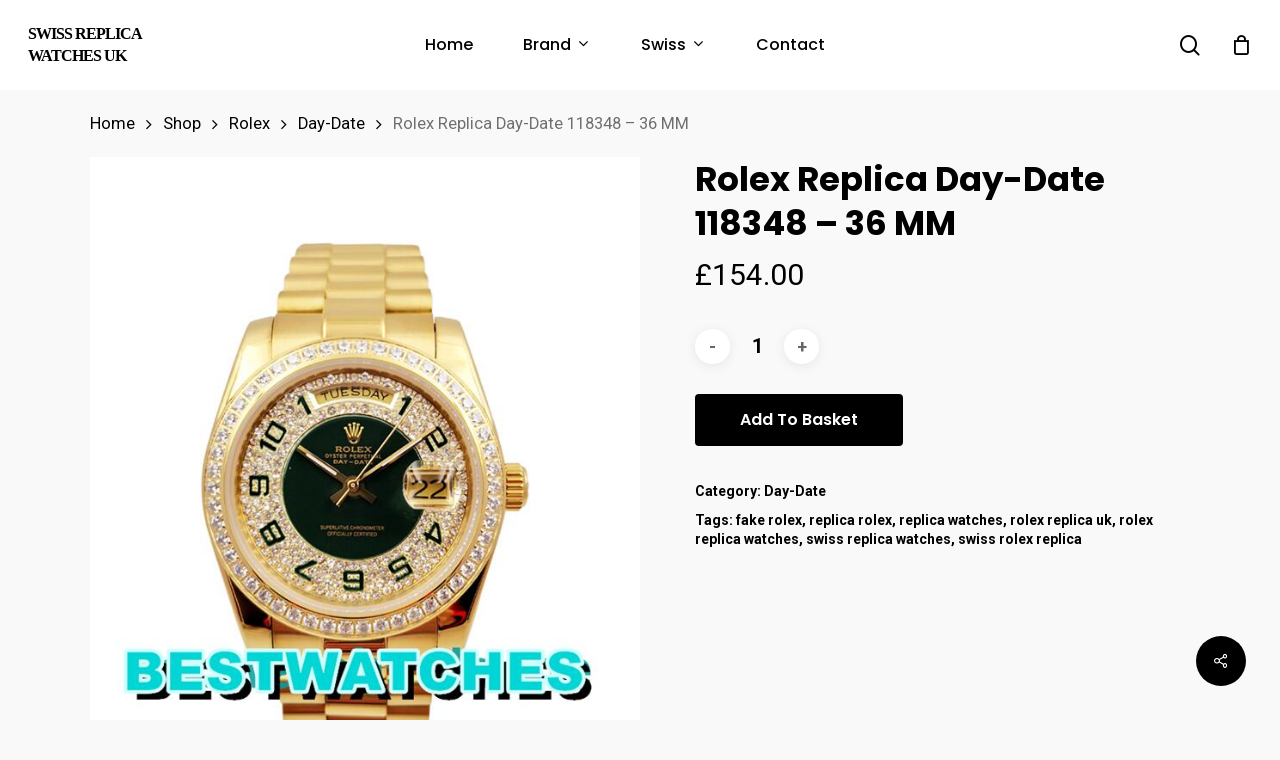

--- FILE ---
content_type: text/html; charset=UTF-8
request_url: https://www.replicaswiss.is/shop/rolex-replica-day-date-118348-36-mm-3/
body_size: 15516
content:
<!doctype html>
<html lang="en-GB" class="no-js">
<head>
	<meta charset="UTF-8">
	<meta name="viewport" content="width=device-width, initial-scale=1, maximum-scale=1, user-scalable=0" /><meta name="description" content="Brand:&nbsp;Rolex&nbsp; Range:&nbsp;Day-Date Model:&nbsp;118348&nbsp; Gender: Mens Movement:&nbsp;Automatic Case_size:&nbsp;36 MM Case_material: Gold &#8211; Diamonds Bracelet_material: Gold Dial_type: Green Diamonds &#8211; Arabic Water_resistance: Water Resistant&nbsp;&nbsp; All our watches are water resistant but not waterproof; we do not recommend swimming with them or taking showers with them. Taking the watches underwater will revoke their guarantee." />
<meta name="keywords" content="replica watches,rolex replica,replica watches uk,swiss replica watches,swiss rolex replica,luxury replica watches,fake watches,cheap replica watches" />
<!-- Powered by Meta SEO BenignSource -->
<title>Rolex Replica Day-Date 118348 &#8211; 36 MM &#8211; Swiss Replica Watches UK</title>
<meta name='robots' content='max-image-preview:large' />
<link rel='dns-prefetch' href='//www.replicaswiss.is' />
<link rel='dns-prefetch' href='//fonts.googleapis.com' />
<link rel="alternate" type="application/rss+xml" title="Swiss Replica Watches UK &raquo; Feed" href="https://www.replicaswiss.is/feed/" />
<link rel="alternate" type="application/rss+xml" title="Swiss Replica Watches UK &raquo; Comments Feed" href="https://www.replicaswiss.is/comments/feed/" />
<link rel='stylesheet' id='wp-block-library-css' href='https://www.replicaswiss.is/wp-includes/css/dist/block-library/style.min.css?ver=6.3' type='text/css' media='all' />
<link rel='stylesheet' id='wc-blocks-vendors-style-css' href='https://www.replicaswiss.is/wp-content/plugins/woocommerce/packages/woocommerce-blocks/build/wc-blocks-vendors-style.css?ver=9.4.4' type='text/css' media='all' />
<link rel='stylesheet' id='wc-blocks-style-css' href='https://www.replicaswiss.is/wp-content/plugins/woocommerce/packages/woocommerce-blocks/build/wc-blocks-style.css?ver=9.4.4' type='text/css' media='all' />
<link rel='stylesheet' id='yith-wcan-shortcodes-css' href='https://www.replicaswiss.is/wp-content/plugins/yith-woocommerce-ajax-navigation/assets/css/shortcodes.css?ver=4.19.0' type='text/css' media='all' />
<style id='yith-wcan-shortcodes-inline-css' type='text/css'>
:root{
	--yith-wcan-filters_colors_titles: #434343;
	--yith-wcan-filters_colors_background: #FFFFFF;
	--yith-wcan-filters_colors_accent: #A7144C;
	--yith-wcan-filters_colors_accent_r: 167;
	--yith-wcan-filters_colors_accent_g: 20;
	--yith-wcan-filters_colors_accent_b: 76;
	--yith-wcan-color_swatches_border_radius: 100%;
	--yith-wcan-color_swatches_size: 30px;
	--yith-wcan-labels_style_background: #FFFFFF;
	--yith-wcan-labels_style_background_hover: #A7144C;
	--yith-wcan-labels_style_background_active: #A7144C;
	--yith-wcan-labels_style_text: #434343;
	--yith-wcan-labels_style_text_hover: #FFFFFF;
	--yith-wcan-labels_style_text_active: #FFFFFF;
	--yith-wcan-anchors_style_text: #434343;
	--yith-wcan-anchors_style_text_hover: #A7144C;
	--yith-wcan-anchors_style_text_active: #A7144C;
}
</style>
<style id='classic-theme-styles-inline-css' type='text/css'>
/*! This file is auto-generated */
.wp-block-button__link{color:#fff;background-color:#32373c;border-radius:9999px;box-shadow:none;text-decoration:none;padding:calc(.667em + 2px) calc(1.333em + 2px);font-size:1.125em}.wp-block-file__button{background:#32373c;color:#fff;text-decoration:none}
</style>
<style id='global-styles-inline-css' type='text/css'>
body{--wp--preset--color--black: #000000;--wp--preset--color--cyan-bluish-gray: #abb8c3;--wp--preset--color--white: #ffffff;--wp--preset--color--pale-pink: #f78da7;--wp--preset--color--vivid-red: #cf2e2e;--wp--preset--color--luminous-vivid-orange: #ff6900;--wp--preset--color--luminous-vivid-amber: #fcb900;--wp--preset--color--light-green-cyan: #7bdcb5;--wp--preset--color--vivid-green-cyan: #00d084;--wp--preset--color--pale-cyan-blue: #8ed1fc;--wp--preset--color--vivid-cyan-blue: #0693e3;--wp--preset--color--vivid-purple: #9b51e0;--wp--preset--gradient--vivid-cyan-blue-to-vivid-purple: linear-gradient(135deg,rgba(6,147,227,1) 0%,rgb(155,81,224) 100%);--wp--preset--gradient--light-green-cyan-to-vivid-green-cyan: linear-gradient(135deg,rgb(122,220,180) 0%,rgb(0,208,130) 100%);--wp--preset--gradient--luminous-vivid-amber-to-luminous-vivid-orange: linear-gradient(135deg,rgba(252,185,0,1) 0%,rgba(255,105,0,1) 100%);--wp--preset--gradient--luminous-vivid-orange-to-vivid-red: linear-gradient(135deg,rgba(255,105,0,1) 0%,rgb(207,46,46) 100%);--wp--preset--gradient--very-light-gray-to-cyan-bluish-gray: linear-gradient(135deg,rgb(238,238,238) 0%,rgb(169,184,195) 100%);--wp--preset--gradient--cool-to-warm-spectrum: linear-gradient(135deg,rgb(74,234,220) 0%,rgb(151,120,209) 20%,rgb(207,42,186) 40%,rgb(238,44,130) 60%,rgb(251,105,98) 80%,rgb(254,248,76) 100%);--wp--preset--gradient--blush-light-purple: linear-gradient(135deg,rgb(255,206,236) 0%,rgb(152,150,240) 100%);--wp--preset--gradient--blush-bordeaux: linear-gradient(135deg,rgb(254,205,165) 0%,rgb(254,45,45) 50%,rgb(107,0,62) 100%);--wp--preset--gradient--luminous-dusk: linear-gradient(135deg,rgb(255,203,112) 0%,rgb(199,81,192) 50%,rgb(65,88,208) 100%);--wp--preset--gradient--pale-ocean: linear-gradient(135deg,rgb(255,245,203) 0%,rgb(182,227,212) 50%,rgb(51,167,181) 100%);--wp--preset--gradient--electric-grass: linear-gradient(135deg,rgb(202,248,128) 0%,rgb(113,206,126) 100%);--wp--preset--gradient--midnight: linear-gradient(135deg,rgb(2,3,129) 0%,rgb(40,116,252) 100%);--wp--preset--font-size--small: 13px;--wp--preset--font-size--medium: 20px;--wp--preset--font-size--large: 36px;--wp--preset--font-size--x-large: 42px;--wp--preset--spacing--20: 0.44rem;--wp--preset--spacing--30: 0.67rem;--wp--preset--spacing--40: 1rem;--wp--preset--spacing--50: 1.5rem;--wp--preset--spacing--60: 2.25rem;--wp--preset--spacing--70: 3.38rem;--wp--preset--spacing--80: 5.06rem;--wp--preset--shadow--natural: 6px 6px 9px rgba(0, 0, 0, 0.2);--wp--preset--shadow--deep: 12px 12px 50px rgba(0, 0, 0, 0.4);--wp--preset--shadow--sharp: 6px 6px 0px rgba(0, 0, 0, 0.2);--wp--preset--shadow--outlined: 6px 6px 0px -3px rgba(255, 255, 255, 1), 6px 6px rgba(0, 0, 0, 1);--wp--preset--shadow--crisp: 6px 6px 0px rgba(0, 0, 0, 1);}:where(.is-layout-flex){gap: 0.5em;}:where(.is-layout-grid){gap: 0.5em;}body .is-layout-flow > .alignleft{float: left;margin-inline-start: 0;margin-inline-end: 2em;}body .is-layout-flow > .alignright{float: right;margin-inline-start: 2em;margin-inline-end: 0;}body .is-layout-flow > .aligncenter{margin-left: auto !important;margin-right: auto !important;}body .is-layout-constrained > .alignleft{float: left;margin-inline-start: 0;margin-inline-end: 2em;}body .is-layout-constrained > .alignright{float: right;margin-inline-start: 2em;margin-inline-end: 0;}body .is-layout-constrained > .aligncenter{margin-left: auto !important;margin-right: auto !important;}body .is-layout-constrained > :where(:not(.alignleft):not(.alignright):not(.alignfull)){max-width: var(--wp--style--global--content-size);margin-left: auto !important;margin-right: auto !important;}body .is-layout-constrained > .alignwide{max-width: var(--wp--style--global--wide-size);}body .is-layout-flex{display: flex;}body .is-layout-flex{flex-wrap: wrap;align-items: center;}body .is-layout-flex > *{margin: 0;}body .is-layout-grid{display: grid;}body .is-layout-grid > *{margin: 0;}:where(.wp-block-columns.is-layout-flex){gap: 2em;}:where(.wp-block-columns.is-layout-grid){gap: 2em;}:where(.wp-block-post-template.is-layout-flex){gap: 1.25em;}:where(.wp-block-post-template.is-layout-grid){gap: 1.25em;}.has-black-color{color: var(--wp--preset--color--black) !important;}.has-cyan-bluish-gray-color{color: var(--wp--preset--color--cyan-bluish-gray) !important;}.has-white-color{color: var(--wp--preset--color--white) !important;}.has-pale-pink-color{color: var(--wp--preset--color--pale-pink) !important;}.has-vivid-red-color{color: var(--wp--preset--color--vivid-red) !important;}.has-luminous-vivid-orange-color{color: var(--wp--preset--color--luminous-vivid-orange) !important;}.has-luminous-vivid-amber-color{color: var(--wp--preset--color--luminous-vivid-amber) !important;}.has-light-green-cyan-color{color: var(--wp--preset--color--light-green-cyan) !important;}.has-vivid-green-cyan-color{color: var(--wp--preset--color--vivid-green-cyan) !important;}.has-pale-cyan-blue-color{color: var(--wp--preset--color--pale-cyan-blue) !important;}.has-vivid-cyan-blue-color{color: var(--wp--preset--color--vivid-cyan-blue) !important;}.has-vivid-purple-color{color: var(--wp--preset--color--vivid-purple) !important;}.has-black-background-color{background-color: var(--wp--preset--color--black) !important;}.has-cyan-bluish-gray-background-color{background-color: var(--wp--preset--color--cyan-bluish-gray) !important;}.has-white-background-color{background-color: var(--wp--preset--color--white) !important;}.has-pale-pink-background-color{background-color: var(--wp--preset--color--pale-pink) !important;}.has-vivid-red-background-color{background-color: var(--wp--preset--color--vivid-red) !important;}.has-luminous-vivid-orange-background-color{background-color: var(--wp--preset--color--luminous-vivid-orange) !important;}.has-luminous-vivid-amber-background-color{background-color: var(--wp--preset--color--luminous-vivid-amber) !important;}.has-light-green-cyan-background-color{background-color: var(--wp--preset--color--light-green-cyan) !important;}.has-vivid-green-cyan-background-color{background-color: var(--wp--preset--color--vivid-green-cyan) !important;}.has-pale-cyan-blue-background-color{background-color: var(--wp--preset--color--pale-cyan-blue) !important;}.has-vivid-cyan-blue-background-color{background-color: var(--wp--preset--color--vivid-cyan-blue) !important;}.has-vivid-purple-background-color{background-color: var(--wp--preset--color--vivid-purple) !important;}.has-black-border-color{border-color: var(--wp--preset--color--black) !important;}.has-cyan-bluish-gray-border-color{border-color: var(--wp--preset--color--cyan-bluish-gray) !important;}.has-white-border-color{border-color: var(--wp--preset--color--white) !important;}.has-pale-pink-border-color{border-color: var(--wp--preset--color--pale-pink) !important;}.has-vivid-red-border-color{border-color: var(--wp--preset--color--vivid-red) !important;}.has-luminous-vivid-orange-border-color{border-color: var(--wp--preset--color--luminous-vivid-orange) !important;}.has-luminous-vivid-amber-border-color{border-color: var(--wp--preset--color--luminous-vivid-amber) !important;}.has-light-green-cyan-border-color{border-color: var(--wp--preset--color--light-green-cyan) !important;}.has-vivid-green-cyan-border-color{border-color: var(--wp--preset--color--vivid-green-cyan) !important;}.has-pale-cyan-blue-border-color{border-color: var(--wp--preset--color--pale-cyan-blue) !important;}.has-vivid-cyan-blue-border-color{border-color: var(--wp--preset--color--vivid-cyan-blue) !important;}.has-vivid-purple-border-color{border-color: var(--wp--preset--color--vivid-purple) !important;}.has-vivid-cyan-blue-to-vivid-purple-gradient-background{background: var(--wp--preset--gradient--vivid-cyan-blue-to-vivid-purple) !important;}.has-light-green-cyan-to-vivid-green-cyan-gradient-background{background: var(--wp--preset--gradient--light-green-cyan-to-vivid-green-cyan) !important;}.has-luminous-vivid-amber-to-luminous-vivid-orange-gradient-background{background: var(--wp--preset--gradient--luminous-vivid-amber-to-luminous-vivid-orange) !important;}.has-luminous-vivid-orange-to-vivid-red-gradient-background{background: var(--wp--preset--gradient--luminous-vivid-orange-to-vivid-red) !important;}.has-very-light-gray-to-cyan-bluish-gray-gradient-background{background: var(--wp--preset--gradient--very-light-gray-to-cyan-bluish-gray) !important;}.has-cool-to-warm-spectrum-gradient-background{background: var(--wp--preset--gradient--cool-to-warm-spectrum) !important;}.has-blush-light-purple-gradient-background{background: var(--wp--preset--gradient--blush-light-purple) !important;}.has-blush-bordeaux-gradient-background{background: var(--wp--preset--gradient--blush-bordeaux) !important;}.has-luminous-dusk-gradient-background{background: var(--wp--preset--gradient--luminous-dusk) !important;}.has-pale-ocean-gradient-background{background: var(--wp--preset--gradient--pale-ocean) !important;}.has-electric-grass-gradient-background{background: var(--wp--preset--gradient--electric-grass) !important;}.has-midnight-gradient-background{background: var(--wp--preset--gradient--midnight) !important;}.has-small-font-size{font-size: var(--wp--preset--font-size--small) !important;}.has-medium-font-size{font-size: var(--wp--preset--font-size--medium) !important;}.has-large-font-size{font-size: var(--wp--preset--font-size--large) !important;}.has-x-large-font-size{font-size: var(--wp--preset--font-size--x-large) !important;}
.wp-block-navigation a:where(:not(.wp-element-button)){color: inherit;}
:where(.wp-block-post-template.is-layout-flex){gap: 1.25em;}:where(.wp-block-post-template.is-layout-grid){gap: 1.25em;}
:where(.wp-block-columns.is-layout-flex){gap: 2em;}:where(.wp-block-columns.is-layout-grid){gap: 2em;}
.wp-block-pullquote{font-size: 1.5em;line-height: 1.6;}
</style>
<link rel='stylesheet' id='salient-social-css' href='https://www.replicaswiss.is/wp-content/plugins/salient-social/css/style.css?ver=1.2' type='text/css' media='all' />
<style id='salient-social-inline-css' type='text/css'>

  .sharing-default-minimal .nectar-love.loved,
  body .nectar-social[data-color-override="override"].fixed > a:before, 
  body .nectar-social[data-color-override="override"].fixed .nectar-social-inner a,
  .sharing-default-minimal .nectar-social[data-color-override="override"] .nectar-social-inner a:hover {
    background-color: #000000;
  }
  .nectar-social.hover .nectar-love.loved,
  .nectar-social.hover > .nectar-love-button a:hover,
  .nectar-social[data-color-override="override"].hover > div a:hover,
  #single-below-header .nectar-social[data-color-override="override"].hover > div a:hover,
  .nectar-social[data-color-override="override"].hover .share-btn:hover,
  .sharing-default-minimal .nectar-social[data-color-override="override"] .nectar-social-inner a {
    border-color: #000000;
  }
  #single-below-header .nectar-social.hover .nectar-love.loved i,
  #single-below-header .nectar-social.hover[data-color-override="override"] a:hover,
  #single-below-header .nectar-social.hover[data-color-override="override"] a:hover i,
  #single-below-header .nectar-social.hover .nectar-love-button a:hover i,
  .nectar-love:hover i,
  .hover .nectar-love:hover .total_loves,
  .nectar-love.loved i,
  .nectar-social.hover .nectar-love.loved .total_loves,
  .nectar-social.hover .share-btn:hover, 
  .nectar-social[data-color-override="override"].hover .nectar-social-inner a:hover,
  .nectar-social[data-color-override="override"].hover > div:hover span,
  .sharing-default-minimal .nectar-social[data-color-override="override"] .nectar-social-inner a:not(:hover) i,
  .sharing-default-minimal .nectar-social[data-color-override="override"] .nectar-social-inner a:not(:hover) {
    color: #000000;
  }
</style>
<link rel='stylesheet' id='photoswipe-css' href='https://www.replicaswiss.is/wp-content/plugins/woocommerce/assets/css/photoswipe/photoswipe.min.css?ver=7.4.1' type='text/css' media='all' />
<link rel='stylesheet' id='photoswipe-default-skin-css' href='https://www.replicaswiss.is/wp-content/plugins/woocommerce/assets/css/photoswipe/default-skin/default-skin.min.css?ver=7.4.1' type='text/css' media='all' />
<link rel='stylesheet' id='woocommerce-layout-css' href='https://www.replicaswiss.is/wp-content/plugins/woocommerce/assets/css/woocommerce-layout.css?ver=7.4.1' type='text/css' media='all' />
<link rel='stylesheet' id='woocommerce-smallscreen-css' href='https://www.replicaswiss.is/wp-content/plugins/woocommerce/assets/css/woocommerce-smallscreen.css?ver=7.4.1' type='text/css' media='only screen and (max-width: 768px)' />
<link rel='stylesheet' id='woocommerce-general-css' href='https://www.replicaswiss.is/wp-content/plugins/woocommerce/assets/css/woocommerce.css?ver=7.4.1' type='text/css' media='all' />
<style id='woocommerce-inline-inline-css' type='text/css'>
.woocommerce form .form-row .required { visibility: visible; }
</style>
<link rel='stylesheet' id='font-awesome-css' href='https://www.replicaswiss.is/wp-content/themes/salient/css/font-awesome-legacy.min.css?ver=4.7.1' type='text/css' media='all' />
<style id='font-awesome-inline-css' type='text/css'>
[data-font="FontAwesome"]:before {font-family: 'FontAwesome' !important;content: attr(data-icon) !important;speak: none !important;font-weight: normal !important;font-variant: normal !important;text-transform: none !important;line-height: 1 !important;font-style: normal !important;-webkit-font-smoothing: antialiased !important;-moz-osx-font-smoothing: grayscale !important;}
</style>
<link rel='stylesheet' id='salient-grid-system-css' href='https://www.replicaswiss.is/wp-content/themes/salient/css/grid-system.css?ver=13.0.6' type='text/css' media='all' />
<link rel='stylesheet' id='main-styles-css' href='https://www.replicaswiss.is/wp-content/themes/salient/css/style.css?ver=13.0.6' type='text/css' media='all' />
<link rel='stylesheet' id='nectar-header-layout-centered-menu-css' href='https://www.replicaswiss.is/wp-content/themes/salient/css/header/header-layout-centered-menu.css?ver=13.0.6' type='text/css' media='all' />
<link rel='stylesheet' id='nectar-element-recent-posts-css' href='https://www.replicaswiss.is/wp-content/themes/salient/css/elements/element-recent-posts.css?ver=13.0.6' type='text/css' media='all' />
<link rel='stylesheet' id='nectar_default_font_open_sans-css' href='https://fonts.googleapis.com/css?family=Open+Sans%3A300%2C400%2C600%2C700&#038;subset=latin%2Clatin-ext' type='text/css' media='all' />
<link rel='stylesheet' id='responsive-css' href='https://www.replicaswiss.is/wp-content/themes/salient/css/responsive.css?ver=13.0.6' type='text/css' media='all' />
<link rel='stylesheet' id='nectar-product-style-minimal-css' href='https://www.replicaswiss.is/wp-content/themes/salient/css/third-party/woocommerce/product-style-minimal.css?ver=13.0.6' type='text/css' media='all' />
<link rel='stylesheet' id='woocommerce-css' href='https://www.replicaswiss.is/wp-content/themes/salient/css/woocommerce.css?ver=13.0.6' type='text/css' media='all' />
<link rel='stylesheet' id='nectar-woocommerce-single-css' href='https://www.replicaswiss.is/wp-content/themes/salient/css/third-party/woocommerce/product-single.css?ver=13.0.6' type='text/css' media='all' />
<link rel='stylesheet' id='select2-css' href='https://www.replicaswiss.is/wp-content/plugins/woocommerce/assets/css/select2.css?ver=7.4.1' type='text/css' media='all' />
<link rel='stylesheet' id='skin-material-css' href='https://www.replicaswiss.is/wp-content/themes/salient/css/skin-material.css?ver=13.0.6' type='text/css' media='all' />
<link rel='stylesheet' id='salient-wp-menu-dynamic-css' href='https://www.replicaswiss.is/wp-content/uploads/salient/menu-dynamic.css?ver=56581' type='text/css' media='all' />
<link rel='stylesheet' id='nectar-widget-posts-css' href='https://www.replicaswiss.is/wp-content/themes/salient/css/elements/widget-nectar-posts.css?ver=13.0.6' type='text/css' media='all' />
<link rel='stylesheet' id='dynamic-css-css' href='https://www.replicaswiss.is/wp-content/themes/salient/css/salient-dynamic-styles.css?ver=90438' type='text/css' media='all' />
<style id='dynamic-css-inline-css' type='text/css'>
#header-space{background-color:#f9f9f9}@media only screen and (min-width:1000px){body #ajax-content-wrap.no-scroll{min-height:calc(100vh - 68px);height:calc(100vh - 68px)!important;}}@media only screen and (min-width:1000px){#page-header-wrap.fullscreen-header,#page-header-wrap.fullscreen-header #page-header-bg,html:not(.nectar-box-roll-loaded) .nectar-box-roll > #page-header-bg.fullscreen-header,.nectar_fullscreen_zoom_recent_projects,#nectar_fullscreen_rows:not(.afterLoaded) > div{height:calc(100vh - 67px);}.wpb_row.vc_row-o-full-height.top-level,.wpb_row.vc_row-o-full-height.top-level > .col.span_12{min-height:calc(100vh - 67px);}html:not(.nectar-box-roll-loaded) .nectar-box-roll > #page-header-bg.fullscreen-header{top:68px;}.nectar-slider-wrap[data-fullscreen="true"]:not(.loaded),.nectar-slider-wrap[data-fullscreen="true"]:not(.loaded) .swiper-container{height:calc(100vh - 66px)!important;}.admin-bar .nectar-slider-wrap[data-fullscreen="true"]:not(.loaded),.admin-bar .nectar-slider-wrap[data-fullscreen="true"]:not(.loaded) .swiper-container{height:calc(100vh - 66px - 32px)!important;}}.woocommerce.single-product #single-meta{position:relative!important;top:0!important;margin:0;left:8px;height:auto;}.woocommerce.single-product #single-meta:after{display:block;content:" ";clear:both;height:1px;}.woocommerce ul.products li.product.material,.woocommerce-page ul.products li.product.material{background-color:#ffffff;}.woocommerce ul.products li.product.minimal .product-wrap,.woocommerce ul.products li.product.minimal .background-color-expand,.woocommerce-page ul.products li.product.minimal .product-wrap,.woocommerce-page ul.products li.product.minimal .background-color-expand{background-color:#ffffff;}.screen-reader-text,.nectar-skip-to-content:not(:focus){border:0;clip:rect(1px,1px,1px,1px);clip-path:inset(50%);height:1px;margin:-1px;overflow:hidden;padding:0;position:absolute!important;width:1px;word-wrap:normal!important;}
#top #logo{font-family:Times New Roman;text-transform: uppercase;font-size:16px;}
</style>
<link rel='stylesheet' id='redux-google-fonts-salient_redux-css' href='https://fonts.googleapis.com/css?family=Poppins%3A500%2C600%2C700%2C400%2C400italic%7CRoboto%3A500%2C400%2C700%7CMontserrat%3A500&#038;subset=latin%2Clatin-ext&#038;ver=1682061332' type='text/css' media='all' />
<script type="text/template" id="tmpl-variation-template">
	<div class="woocommerce-variation-description">{{{ data.variation.variation_description }}}</div>
	<div class="woocommerce-variation-price">{{{ data.variation.price_html }}}</div>
	<div class="woocommerce-variation-availability">{{{ data.variation.availability_html }}}</div>
</script>
<script type="text/template" id="tmpl-unavailable-variation-template">
	<p>Sorry, this product is unavailable. Please choose a different combination.</p>
</script>
<script type='text/javascript' src='https://www.replicaswiss.is/wp-includes/js/jquery/jquery.min.js?ver=3.7.0' id='jquery-core-js'></script>
<script type='text/javascript' src='https://www.replicaswiss.is/wp-includes/js/jquery/jquery-migrate.min.js?ver=3.4.1' id='jquery-migrate-js'></script>
<script type='text/javascript' src='https://www.replicaswiss.is/wp-content/plugins/woocommerce/assets/js/jquery-blockui/jquery.blockUI.min.js?ver=2.7.0-wc.7.4.1' id='jquery-blockui-js'></script>
<script type='text/javascript' id='wc-add-to-cart-js-extra'>
/* <![CDATA[ */
var wc_add_to_cart_params = {"ajax_url":"\/wp-admin\/admin-ajax.php","wc_ajax_url":"\/?wc-ajax=%%endpoint%%","i18n_view_cart":"View basket","cart_url":"https:\/\/www.replicaswiss.is\/basket\/","is_cart":"","cart_redirect_after_add":"no"};
/* ]]> */
</script>
<script type='text/javascript' src='https://www.replicaswiss.is/wp-content/plugins/woocommerce/assets/js/frontend/add-to-cart.min.js?ver=7.4.1' id='wc-add-to-cart-js'></script>
<script type='text/javascript' src='https://www.replicaswiss.is/wp-content/plugins/js_composer_salient/assets/js/vendors/woocommerce-add-to-cart.js?ver=6.6.0' id='vc_woocommerce-add-to-cart-js-js'></script>
<link rel="https://api.w.org/" href="https://www.replicaswiss.is/wp-json/" /><link rel="alternate" type="application/json" href="https://www.replicaswiss.is/wp-json/wp/v2/product/9451" /><link rel="EditURI" type="application/rsd+xml" title="RSD" href="https://www.replicaswiss.is/xmlrpc.php?rsd" />
<meta name="generator" content="WordPress 6.3" />
<meta name="generator" content="WooCommerce 7.4.1" />
<link rel="canonical" href="https://www.replicaswiss.is/shop/rolex-replica-day-date-118348-36-mm-3/" />
<link rel='shortlink' href='https://www.replicaswiss.is/?p=9451' />
<link rel="alternate" type="application/json+oembed" href="https://www.replicaswiss.is/wp-json/oembed/1.0/embed?url=https%3A%2F%2Fwww.replicaswiss.is%2Fshop%2Frolex-replica-day-date-118348-36-mm-3%2F" />
<link rel="alternate" type="text/xml+oembed" href="https://www.replicaswiss.is/wp-json/oembed/1.0/embed?url=https%3A%2F%2Fwww.replicaswiss.is%2Fshop%2Frolex-replica-day-date-118348-36-mm-3%2F&#038;format=xml" />
<script type="text/javascript"> var root = document.getElementsByTagName( "html" )[0]; root.setAttribute( "class", "js" ); </script>	<noscript><style>.woocommerce-product-gallery{ opacity: 1 !important; }</style></noscript>
	<meta name="generator" content="Powered by WPBakery Page Builder - drag and drop page builder for WordPress."/>
<link rel="icon" href="https://www.replicaswiss.is/wp-content/uploads/2023/04/cropped-replicaswiss.is_-32x32.jpg" sizes="32x32" />
<link rel="icon" href="https://www.replicaswiss.is/wp-content/uploads/2023/04/cropped-replicaswiss.is_-192x192.jpg" sizes="192x192" />
<link rel="apple-touch-icon" href="https://www.replicaswiss.is/wp-content/uploads/2023/04/cropped-replicaswiss.is_-180x180.jpg" />
<meta name="msapplication-TileImage" content="https://www.replicaswiss.is/wp-content/uploads/2023/04/cropped-replicaswiss.is_-270x270.jpg" />
<noscript><style> .wpb_animate_when_almost_visible { opacity: 1; }</style></noscript></head><body class="product-template-default single single-product postid-9451 theme-salient woocommerce woocommerce-page woocommerce-no-js yith-wcan-free material wpb-js-composer js-comp-ver-6.6.0 vc_responsive" data-footer-reveal="false" data-footer-reveal-shadow="none" data-header-format="centered-menu" data-body-border="off" data-boxed-style="" data-header-breakpoint="1000" data-dropdown-style="minimal" data-cae="easeOutQuart" data-cad="700" data-megamenu-width="full-width" data-aie="none" data-ls="fancybox" data-apte="standard" data-hhun="0" data-fancy-form-rcs="1" data-form-style="default" data-form-submit="regular" data-is="minimal" data-button-style="slightly_rounded_shadow" data-user-account-button="false" data-flex-cols="true" data-col-gap="default" data-header-inherit-rc="false" data-header-search="true" data-animated-anchors="true" data-ajax-transitions="false" data-full-width-header="true" data-slide-out-widget-area="true" data-slide-out-widget-area-style="slide-out-from-right" data-user-set-ocm="off" data-loading-animation="none" data-bg-header="false" data-responsive="1" data-ext-responsive="true" data-ext-padding="90" data-header-resize="1" data-header-color="custom" data-cart="true" data-remove-m-parallax="" data-remove-m-video-bgs="" data-m-animate="0" data-force-header-trans-color="light" data-smooth-scrolling="0" data-permanent-transparent="false" >
	
	<script type="text/javascript">
	 (function(window, document) {

		 if(navigator.userAgent.match(/(Android|iPod|iPhone|iPad|BlackBerry|IEMobile|Opera Mini)/)) {
			 document.body.className += " using-mobile-browser ";
		 }

		 if( !("ontouchstart" in window) ) {

			 var body = document.querySelector("body");
			 var winW = window.innerWidth;
			 var bodyW = body.clientWidth;

			 if (winW > bodyW + 4) {
				 body.setAttribute("style", "--scroll-bar-w: " + (winW - bodyW - 4) + "px");
			 } else {
				 body.setAttribute("style", "--scroll-bar-w: 0px");
			 }
		 }

	 })(window, document);
   </script><a href="#ajax-content-wrap" class="nectar-skip-to-content">Skip to main content</a><div class="ocm-effect-wrap"><div class="ocm-effect-wrap-inner">	
	<div id="header-space"  data-header-mobile-fixed='1'></div> 
	
		<div id="header-outer" data-has-menu="true" data-has-buttons="yes" data-header-button_style="default" data-using-pr-menu="false" data-mobile-fixed="1" data-ptnm="false" data-lhe="default" data-user-set-bg="#ffffff" data-format="centered-menu" data-permanent-transparent="false" data-megamenu-rt="1" data-remove-fixed="0" data-header-resize="1" data-cart="true" data-transparency-option="" data-box-shadow="small" data-shrink-num="6" data-using-secondary="0" data-using-logo="0" data-logo-height="22" data-m-logo-height="24" data-padding="23" data-full-width="true" data-condense="false" >
		
<div id="search-outer" class="nectar">
	<div id="search">
		<div class="container">
			 <div id="search-box">
				 <div class="inner-wrap">
					 <div class="col span_12">
						  <form role="search" action="https://www.replicaswiss.is/" method="GET">
														 <input type="text" name="s" id="s" value="" aria-label="Search" placeholder="Search" />
							 
						<span>Hit enter to search or ESC to close</span>
												</form>
					</div><!--/span_12-->
				</div><!--/inner-wrap-->
			 </div><!--/search-box-->
			 <div id="close"><a href="#"><span class="screen-reader-text">Close Search</span>
				<span class="close-wrap"> <span class="close-line close-line1"></span> <span class="close-line close-line2"></span> </span>				 </a></div>
		 </div><!--/container-->
	</div><!--/search-->
</div><!--/search-outer-->

<header id="top">
	<div class="container">
		<div class="row">
			<div class="col span_3">
								<a id="logo" href="https://www.replicaswiss.is" data-supplied-ml-starting-dark="false" data-supplied-ml-starting="false" data-supplied-ml="false" class="no-image">
					Swiss Replica Watches UK				</a>
							</div><!--/span_3-->

			<div class="col span_9 col_last">
									<a class="mobile-search" href="#searchbox"><span class="nectar-icon icon-salient-search" aria-hidden="true"></span><span class="screen-reader-text">search</span></a>
					
						<a id="mobile-cart-link" data-cart-style="dropdown" href="https://www.replicaswiss.is/basket/"><i class="icon-salient-cart"></i><div class="cart-wrap"><span>0 </span></div></a>
																			<div class="slide-out-widget-area-toggle mobile-icon slide-out-from-right" data-custom-color="false" data-icon-animation="simple-transform">
						<div> <a href="#sidewidgetarea" aria-label="Navigation Menu" aria-expanded="false" class="closed">
							<span class="screen-reader-text">Menu</span><span aria-hidden="true"> <i class="lines-button x2"> <i class="lines"></i> </i> </span>
						</a></div>
					</div>
				
									<nav>
													<ul class="sf-menu">
								<li id="menu-item-11000" class="menu-item menu-item-type-custom menu-item-object-custom menu-item-home nectar-regular-menu-item menu-item-11000"><a href="https://www.replicaswiss.is/"><span class="menu-title-text">Home</span></a></li>
<li id="menu-item-11027" class="menu-item menu-item-type-custom menu-item-object-custom menu-item-has-children nectar-regular-menu-item sf-with-ul menu-item-11027"><a href="/shop"><span class="menu-title-text">Brand</span><span class="sf-sub-indicator"><i class="fa fa-angle-down icon-in-menu" aria-hidden="true"></i></span></a>
<ul class="sub-menu">
	<li id="menu-item-11019" class="menu-item menu-item-type-taxonomy menu-item-object-product_cat current-product-ancestor nectar-regular-menu-item menu-item-11019"><a href="https://www.replicaswiss.is/watches-category/rolex/"><span class="menu-title-text">Rolex</span></a></li>
	<li id="menu-item-11010" class="menu-item menu-item-type-taxonomy menu-item-object-product_cat nectar-regular-menu-item menu-item-11010"><a href="https://www.replicaswiss.is/watches-category/omega/"><span class="menu-title-text">Omega</span></a></li>
	<li id="menu-item-11005" class="menu-item menu-item-type-taxonomy menu-item-object-product_cat nectar-regular-menu-item menu-item-11005"><a href="https://www.replicaswiss.is/watches-category/breitling/"><span class="menu-title-text">Breitling</span></a></li>
	<li id="menu-item-11006" class="menu-item menu-item-type-taxonomy menu-item-object-product_cat nectar-regular-menu-item menu-item-11006"><a href="https://www.replicaswiss.is/watches-category/cartier/"><span class="menu-title-text">Cartier</span></a></li>
	<li id="menu-item-11017" class="menu-item menu-item-type-taxonomy menu-item-object-product_cat nectar-regular-menu-item menu-item-11017"><a href="https://www.replicaswiss.is/watches-category/panerai/"><span class="menu-title-text">Panerai</span></a></li>
	<li id="menu-item-11024" class="menu-item menu-item-type-taxonomy menu-item-object-product_cat nectar-regular-menu-item menu-item-11024"><a href="https://www.replicaswiss.is/watches-category/tag-heuer/"><span class="menu-title-text">Tag Heuer</span></a></li>
	<li id="menu-item-11002" class="menu-item menu-item-type-taxonomy menu-item-object-product_cat nectar-regular-menu-item menu-item-11002"><a href="https://www.replicaswiss.is/watches-category/audemars-piguet/"><span class="menu-title-text">Audemars Piguet</span></a></li>
	<li id="menu-item-11008" class="menu-item menu-item-type-taxonomy menu-item-object-product_cat nectar-regular-menu-item menu-item-11008"><a href="https://www.replicaswiss.is/watches-category/hublot/"><span class="menu-title-text">Hublot</span></a></li>
	<li id="menu-item-11009" class="menu-item menu-item-type-taxonomy menu-item-object-product_cat nectar-regular-menu-item menu-item-11009"><a href="https://www.replicaswiss.is/watches-category/iwc/"><span class="menu-title-text">IWC</span></a></li>
	<li id="menu-item-11018" class="menu-item menu-item-type-taxonomy menu-item-object-product_cat nectar-regular-menu-item menu-item-11018"><a href="https://www.replicaswiss.is/watches-category/patek-philippe/"><span class="menu-title-text">Patek Philippe</span></a></li>
	<li id="menu-item-11003" class="menu-item menu-item-type-taxonomy menu-item-object-product_cat nectar-regular-menu-item menu-item-11003"><a href="https://www.replicaswiss.is/watches-category/bell-and-ross/"><span class="menu-title-text">Bell and Ross</span></a></li>
	<li id="menu-item-11026" class="menu-item menu-item-type-taxonomy menu-item-object-product_cat nectar-regular-menu-item menu-item-11026"><a href="https://www.replicaswiss.is/watches-category/vacheron-constantin/"><span class="menu-title-text">Vacheron Constantin</span></a></li>
	<li id="menu-item-11007" class="menu-item menu-item-type-taxonomy menu-item-object-product_cat nectar-regular-menu-item menu-item-11007"><a href="https://www.replicaswiss.is/watches-category/franck-muller/"><span class="menu-title-text">Franck Muller</span></a></li>
	<li id="menu-item-11001" class="menu-item menu-item-type-taxonomy menu-item-object-product_cat nectar-regular-menu-item menu-item-11001"><a href="https://www.replicaswiss.is/watches-category/a-lange-sohne/"><span class="menu-title-text">A.Lange &amp; Sohne</span></a></li>
	<li id="menu-item-11025" class="menu-item menu-item-type-taxonomy menu-item-object-product_cat nectar-regular-menu-item menu-item-11025"><a href="https://www.replicaswiss.is/watches-category/u-boat/"><span class="menu-title-text">U-Boat</span></a></li>
	<li id="menu-item-11004" class="menu-item menu-item-type-taxonomy menu-item-object-product_cat nectar-regular-menu-item menu-item-11004"><a href="https://www.replicaswiss.is/watches-category/box/"><span class="menu-title-text">BOX</span></a></li>
</ul>
</li>
<li id="menu-item-11020" class="menu-item menu-item-type-taxonomy menu-item-object-product_cat menu-item-has-children nectar-regular-menu-item sf-with-ul menu-item-11020"><a href="https://www.replicaswiss.is/watches-category/swiss/"><span class="menu-title-text">Swiss</span><span class="sf-sub-indicator"><i class="fa fa-angle-down icon-in-menu" aria-hidden="true"></i></span></a>
<ul class="sub-menu">
	<li id="menu-item-11023" class="menu-item menu-item-type-taxonomy menu-item-object-product_cat nectar-regular-menu-item menu-item-11023"><a href="https://www.replicaswiss.is/watches-category/swiss/rolex-swiss/"><span class="menu-title-text">Rolex</span></a></li>
	<li id="menu-item-11012" class="menu-item menu-item-type-taxonomy menu-item-object-product_cat nectar-regular-menu-item menu-item-11012"><a href="https://www.replicaswiss.is/watches-category/swiss/breitling-swiss/"><span class="menu-title-text">Breitling</span></a></li>
	<li id="menu-item-11016" class="menu-item menu-item-type-taxonomy menu-item-object-product_cat nectar-regular-menu-item menu-item-11016"><a href="https://www.replicaswiss.is/watches-category/swiss/omega-swiss/"><span class="menu-title-text">Omega</span></a></li>
	<li id="menu-item-11013" class="menu-item menu-item-type-taxonomy menu-item-object-product_cat nectar-regular-menu-item menu-item-11013"><a href="https://www.replicaswiss.is/watches-category/swiss/cartier-swiss/"><span class="menu-title-text">Cartier</span></a></li>
	<li id="menu-item-11021" class="menu-item menu-item-type-taxonomy menu-item-object-product_cat nectar-regular-menu-item menu-item-11021"><a href="https://www.replicaswiss.is/watches-category/swiss/panerai-swiss/"><span class="menu-title-text">Panerai</span></a></li>
	<li id="menu-item-11014" class="menu-item menu-item-type-taxonomy menu-item-object-product_cat nectar-regular-menu-item menu-item-11014"><a href="https://www.replicaswiss.is/watches-category/swiss/hublot-swiss/"><span class="menu-title-text">Hublot</span></a></li>
	<li id="menu-item-11015" class="menu-item menu-item-type-taxonomy menu-item-object-product_cat nectar-regular-menu-item menu-item-11015"><a href="https://www.replicaswiss.is/watches-category/swiss/iwc-swiss/"><span class="menu-title-text">IWC</span></a></li>
	<li id="menu-item-11022" class="menu-item menu-item-type-taxonomy menu-item-object-product_cat nectar-regular-menu-item menu-item-11022"><a href="https://www.replicaswiss.is/watches-category/swiss/patek-philippe-swiss/"><span class="menu-title-text">Patek Philippe</span></a></li>
	<li id="menu-item-11011" class="menu-item menu-item-type-taxonomy menu-item-object-product_cat nectar-regular-menu-item menu-item-11011"><a href="https://www.replicaswiss.is/watches-category/swiss/audemars-piguet-swiss/"><span class="menu-title-text">Audemars Piguet</span></a></li>
</ul>
</li>
<li id="menu-item-11028" class="menu-item menu-item-type-post_type menu-item-object-page nectar-regular-menu-item menu-item-11028"><a href="https://www.replicaswiss.is/contact/"><span class="menu-title-text">Contact</span></a></li>
							</ul>
													<ul class="buttons sf-menu" data-user-set-ocm="off">

								<li id="search-btn"><div><a href="#searchbox"><span class="icon-salient-search" aria-hidden="true"></span><span class="screen-reader-text">search</span></a></div> </li><li class="nectar-woo-cart">
			<div class="cart-outer" data-user-set-ocm="off" data-cart-style="dropdown">
				<div class="cart-menu-wrap">
					<div class="cart-menu">
						<a class="cart-contents" href="https://www.replicaswiss.is/basket/"><div class="cart-icon-wrap"><i class="icon-salient-cart" aria-hidden="true"></i> <div class="cart-wrap"><span>0 </span></div> </div></a>
					</div>
				</div>

									<div class="cart-notification">
						<span class="item-name"></span> was successfully added to your cart.					</div>
				
				<div class="widget woocommerce widget_shopping_cart"><h2 class="widgettitle">Basket</h2><div class="widget_shopping_cart_content"></div></div>
			</div>

			</li>
							</ul>
						
					</nav>

					<div class="logo-spacing" data-using-image="false">Swiss Replica Watches UK</div>
				</div><!--/span_9-->

				
			</div><!--/row-->
					</div><!--/container-->
	</header>		
	</div>
		<div id="ajax-content-wrap">

	<div class="container-wrap" data-midnight="dark"><div class="container main-content"><div class="row"><nav class="woocommerce-breadcrumb" itemprop="breadcrumb"><span><a href="https://www.replicaswiss.is">Home</a></span> <i class="fa fa-angle-right"></i> <span><a href="https://www.replicaswiss.is/shop/">Shop</a></span> <i class="fa fa-angle-right"></i> <span><a href="https://www.replicaswiss.is/watches-category/rolex/">Rolex</a></span> <i class="fa fa-angle-right"></i> <span><a href="https://www.replicaswiss.is/watches-category/rolex/day-date/">Day-Date</a></span> <i class="fa fa-angle-right"></i> <span>Rolex Replica Day-Date 118348 &#8211; 36 MM</span></nav>
					
			<div class="woocommerce-notices-wrapper"></div>
	<div itemscope data-project-style="minimal" data-gallery-variant="default" data-n-lazy="off" data-hide-product-sku="1" data-gallery-style="ios_slider" data-tab-pos="fullwidth" id="product-9451" class="product type-product post-9451 status-publish first instock product_cat-day-date product_tag-fake-rolex product_tag-replica-rolex product_tag-replica-watches product_tag-rolex-replica-uk product_tag-rolex-replica-watches product_tag-swiss-replica-watches product_tag-swiss-rolex-replica has-post-thumbnail shipping-taxable purchasable product-type-simple">

	<div class="nectar-prod-wrap"><div class='span_5 col single-product-main-image'>    <div class="woocommerce-product-gallery woocommerce-product-gallery--with-images images" data-has-gallery-imgs="true">

    	<div class="flickity product-slider">

				<div class="slider generate-markup">

					
	        <div class="slide">
	        	<div data-thumb="https://www.replicaswiss.is/wp-content/uploads/2023/03/1-806.jpg" class="woocommerce-product-gallery__image easyzoom">
	          	<a href="https://www.replicaswiss.is/wp-content/uploads/2023/03/1-806.jpg" class="no-ajaxy"><img width="640" height="800" src="https://www.replicaswiss.is/wp-content/uploads/2023/03/1-806.jpg" class="attachment-shop_single size-shop_single wp-post-image" alt="" decoding="async" title="1-806.jpg" data-caption="" data-src="https://www.replicaswiss.is/wp-content/uploads/2023/03/1-806.jpg" data-large_image="https://www.replicaswiss.is/wp-content/uploads/2023/03/1-806.jpg" data-large_image_width="640" data-large_image_height="800" fetchpriority="high" srcset="https://www.replicaswiss.is/wp-content/uploads/2023/03/1-806.jpg 640w, https://www.replicaswiss.is/wp-content/uploads/2023/03/1-806-300x375.jpg 300w, https://www.replicaswiss.is/wp-content/uploads/2023/03/1-806-600x750.jpg 600w, https://www.replicaswiss.is/wp-content/uploads/2023/03/1-806-240x300.jpg 240w" sizes="(max-width: 640px) 100vw, 640px" /></a>
	          </div>	        </div>

					<div class="slide"><div class="woocommerce-product-gallery__image easyzoom" data-thumb="https://www.replicaswiss.is/wp-content/uploads/2023/03/1-806.jpg"><a href="https://www.replicaswiss.is/wp-content/uploads/2023/03/1_1-776.jpg" class="no-ajaxy"><img width="640" height="800" src="https://www.replicaswiss.is/wp-content/uploads/2023/03/1_1-776.jpg" class="attachment-shop_single size-shop_single" alt="" decoding="async" data-caption="" data-src="https://www.replicaswiss.is/wp-content/uploads/2023/03/1_1-776.jpg" data-large_image="https://www.replicaswiss.is/wp-content/uploads/2023/03/1_1-776.jpg" data-large_image_width="640" data-large_image_height="800" loading="lazy" srcset="https://www.replicaswiss.is/wp-content/uploads/2023/03/1_1-776.jpg 640w, https://www.replicaswiss.is/wp-content/uploads/2023/03/1_1-776-300x375.jpg 300w, https://www.replicaswiss.is/wp-content/uploads/2023/03/1_1-776-600x750.jpg 600w, https://www.replicaswiss.is/wp-content/uploads/2023/03/1_1-776-240x300.jpg 240w" sizes="(max-width: 640px) 100vw, 640px" /></a></div></div><div class="slide"><div class="woocommerce-product-gallery__image easyzoom" data-thumb="https://www.replicaswiss.is/wp-content/uploads/2023/03/1-806.jpg"><a href="https://www.replicaswiss.is/wp-content/uploads/2023/03/1_2-780.jpg" class="no-ajaxy"><img width="640" height="800" src="https://www.replicaswiss.is/wp-content/uploads/2023/03/1_2-780.jpg" class="attachment-shop_single size-shop_single" alt="" decoding="async" data-caption="" data-src="https://www.replicaswiss.is/wp-content/uploads/2023/03/1_2-780.jpg" data-large_image="https://www.replicaswiss.is/wp-content/uploads/2023/03/1_2-780.jpg" data-large_image_width="640" data-large_image_height="800" loading="lazy" srcset="https://www.replicaswiss.is/wp-content/uploads/2023/03/1_2-780.jpg 640w, https://www.replicaswiss.is/wp-content/uploads/2023/03/1_2-780-300x375.jpg 300w, https://www.replicaswiss.is/wp-content/uploads/2023/03/1_2-780-600x750.jpg 600w, https://www.replicaswiss.is/wp-content/uploads/2023/03/1_2-780-240x300.jpg 240w" sizes="(max-width: 640px) 100vw, 640px" /></a></div></div>
			</div>
		</div>
		
			
					
				<div class="flickity product-thumbs">
					<div class="slider generate-markup">
															<div class="slide thumb active"><div class="thumb-inner"><img width="640" height="800" src="https://www.replicaswiss.is/wp-content/uploads/2023/03/1-806.jpg" class="attachment-shop_thumbnail size-shop_thumbnail wp-post-image" alt="" decoding="async" srcset="https://www.replicaswiss.is/wp-content/uploads/2023/03/1-806.jpg 640w, https://www.replicaswiss.is/wp-content/uploads/2023/03/1-806-300x375.jpg 300w, https://www.replicaswiss.is/wp-content/uploads/2023/03/1-806-600x750.jpg 600w, https://www.replicaswiss.is/wp-content/uploads/2023/03/1-806-240x300.jpg 240w" sizes="(max-width: 640px) 100vw, 640px" /></div></div>
							<div class="thumb slide"><div class="thumb-inner"><img width="640" height="800" src="https://www.replicaswiss.is/wp-content/uploads/2023/03/1_1-776.jpg" class="attachment-shop_thumbnail size-shop_thumbnail" alt="" decoding="async" loading="lazy" srcset="https://www.replicaswiss.is/wp-content/uploads/2023/03/1_1-776.jpg 640w, https://www.replicaswiss.is/wp-content/uploads/2023/03/1_1-776-300x375.jpg 300w, https://www.replicaswiss.is/wp-content/uploads/2023/03/1_1-776-600x750.jpg 600w, https://www.replicaswiss.is/wp-content/uploads/2023/03/1_1-776-240x300.jpg 240w" sizes="(max-width: 640px) 100vw, 640px" /></div></div><div class="thumb slide"><div class="thumb-inner"><img width="640" height="800" src="https://www.replicaswiss.is/wp-content/uploads/2023/03/1_2-780.jpg" class="attachment-shop_thumbnail size-shop_thumbnail" alt="" decoding="async" loading="lazy" srcset="https://www.replicaswiss.is/wp-content/uploads/2023/03/1_2-780.jpg 640w, https://www.replicaswiss.is/wp-content/uploads/2023/03/1_2-780-300x375.jpg 300w, https://www.replicaswiss.is/wp-content/uploads/2023/03/1_2-780-600x750.jpg 600w, https://www.replicaswiss.is/wp-content/uploads/2023/03/1_2-780-240x300.jpg 240w" sizes="(max-width: 640px) 100vw, 640px" /></div></div>				</div>
			</div>
				</div>

</div>
	<div class="summary entry-summary">

		<h1 class="product_title entry-title nectar-inherit-default">Rolex Replica Day-Date 118348 &#8211; 36 MM</h1><p class="price nectar-inherit-default"><span class="woocommerce-Price-amount amount"><bdi><span class="woocommerce-Price-currencySymbol">&pound;</span>154.00</bdi></span></p>

	
	<form class="cart" action="https://www.replicaswiss.is/shop/rolex-replica-day-date-118348-36-mm-3/" method="post" enctype='multipart/form-data'>
		
		<div class="quantity">
	<input type="button" value="-" class="minus" />	<label class="screen-reader-text" for="quantity_696cf06d640e3">Rolex Replica Day-Date 118348 - 36 MM quantity</label>
	<input
		type="number"
				id="quantity_696cf06d640e3"
		class="input-text qty text"
		name="quantity"
		value="1"
		title="Qty"
		size="4"
		min="1"
		max=""
					step="1"
			placeholder=""
			inputmode="numeric"
			autocomplete="off"
			/>
	<input type="button" value="+" class="plus" /></div>

		<button type="submit" name="add-to-cart" value="9451" class="single_add_to_cart_button button alt wp-element-button">Add to basket</button>

			</form>

	
<div class="product_meta">

	
	
		<span class="sku_wrapper">SKU: <span class="sku">DTX906</span></span>

	
	<span class="posted_in">Category: <a href="https://www.replicaswiss.is/watches-category/rolex/day-date/" rel="tag">Day-Date</a></span>
	<span class="tagged_as">Tags: <a href="https://www.replicaswiss.is/watches-tag/fake-rolex/" rel="tag">fake rolex</a>, <a href="https://www.replicaswiss.is/watches-tag/replica-rolex/" rel="tag">replica rolex</a>, <a href="https://www.replicaswiss.is/watches-tag/replica-watches/" rel="tag">replica watches</a>, <a href="https://www.replicaswiss.is/watches-tag/rolex-replica-uk/" rel="tag">rolex replica uk</a>, <a href="https://www.replicaswiss.is/watches-tag/rolex-replica-watches/" rel="tag">rolex replica watches</a>, <a href="https://www.replicaswiss.is/watches-tag/swiss-replica-watches/" rel="tag">swiss replica watches</a>, <a href="https://www.replicaswiss.is/watches-tag/swiss-rolex-replica/" rel="tag">swiss rolex replica</a></span>
	
</div>

	</div><!-- .summary -->

	</div><div class="after-product-summary-clear"></div>
	<div class="woocommerce-tabs wc-tabs-wrapper full-width-tabs" data-tab-style="fullwidth">

		<div class="full-width-content" data-tab-style="fullwidth"> <div class="tab-container container">
		<ul class="tabs wc-tabs" role="tablist">
							<li class="description_tab" id="tab-title-description" role="tab" aria-controls="tab-description">
					<a href="#tab-description">
						Description					</a>
				</li>
					</ul>

		</div></div>
					<div class="woocommerce-Tabs-panel woocommerce-Tabs-panel--description panel entry-content wc-tab" id="tab-description" role="tabpanel" aria-labelledby="tab-title-description">
				
<p class="text">
<p style="text-align:start; margin-bottom:10px"><strong style="box-sizing:border-box; font-weight:bold">Brand</strong>:&nbsp;Rolex&nbsp;</p>
<p style="text-align:start; margin-bottom:10px"><strong style="box-sizing:border-box; font-weight:bold">Range</strong>:&nbsp;Day-Date</p>
<p style="text-align:start; margin-bottom:10px"><strong style="box-sizing:border-box; font-weight:bold">Model</strong>:&nbsp;118348&nbsp;</p>
<p style="text-align:start; margin-bottom:10px"><strong style="box-sizing:border-box; font-weight:bold">Gender</strong>: Mens</p>
<p style="text-align:start; margin-bottom:10px"><strong style="box-sizing:border-box; font-weight:bold">Movement</strong>:&nbsp;Automatic</p>
<p style="text-align:start; margin-bottom:10px"><strong style="box-sizing:border-box; font-weight:bold">Case_size</strong>:&nbsp;36 MM</p>
<p style="text-align:start; margin-bottom:10px"><strong style="box-sizing:border-box; font-weight:bold">Case_material</strong>: Gold &#8211; Diamonds</p>
<p style="text-align:start; margin-bottom:10px"><strong style="box-sizing:border-box; font-weight:bold">Bracelet_material</strong>: Gold</p>
<p style="text-align:start; margin-bottom:10px"><strong style="box-sizing:border-box; font-weight:bold">Dial_type</strong>: Green Diamonds &#8211; Arabic</p>
<p style="text-align:start; margin-bottom:10px"><strong style="box-sizing:border-box; font-weight:bold">Water_resistance</strong>: Water Resistant&nbsp;&nbsp;</p>
<p style="text-align:start; margin-bottom:10px">All our watches are water resistant but not waterproof; we do not recommend swimming with them or taking showers with them. Taking the watches underwater will revoke their guarantee.</p></p>
			</div>
		
			</div>

<div class="clear"></div>
	<section class="related products">

					<h2>Related products</h2>
				
		
  <ul class="products columns-4" data-n-lazy="off" data-rm-m-hover="off" data-n-desktop-columns="default" data-n-desktop-small-columns="default" data-n-tablet-columns="default" data-n-phone-columns="default" data-product-style="minimal">



			
					
	<li class="minimal product type-product post-5903 status-publish first instock product_cat-a-lange-sohne product_tag-replica-watches product_tag-replica-watches-uk product_tag-swiss-replica-watches product_tag-watch-replicas-uk has-post-thumbnail shipping-taxable purchasable product-type-simple" >


	

				 <div class="background-color-expand"></div>
	   <div class="product-wrap">
			<a href="https://www.replicaswiss.is/shop/a-lange-sohne-replica-lange-1-moon-phase-139-032-44-mm/" aria-label="A.Lange & Sohne Replica Lange 1 Moon Phase 139.032 - 44 MM"><img width="300" height="375" src="https://www.replicaswiss.is/wp-content/uploads/2023/03/1-10-300x375.jpg" class="attachment-woocommerce_thumbnail size-woocommerce_thumbnail" alt="" decoding="async" loading="lazy" srcset="https://www.replicaswiss.is/wp-content/uploads/2023/03/1-10-300x375.jpg 300w, https://www.replicaswiss.is/wp-content/uploads/2023/03/1-10-600x750.jpg 600w, https://www.replicaswiss.is/wp-content/uploads/2023/03/1-10-240x300.jpg 240w, https://www.replicaswiss.is/wp-content/uploads/2023/03/1-10.jpg 640w" sizes="(max-width: 300px) 100vw, 300px" /></a><div class="product-meta"><a href="https://www.replicaswiss.is/shop/a-lange-sohne-replica-lange-1-moon-phase-139-032-44-mm/"><h2 class="woocommerce-loop-product__title">A.Lange &#038; Sohne Replica Lange 1 Moon Phase 139.032 &#8211; 44 MM</h2></a><div class="price-hover-wrap">
	<span class="price"><span class="woocommerce-Price-amount amount"><bdi><span class="woocommerce-Price-currencySymbol">&pound;</span>164.00</bdi></span></span>
<div class="product-add-to-cart" data-nectar-quickview="true"><a href="?add-to-cart=5903" data-quantity="1" class="button wp-element-button product_type_simple add_to_cart_button ajax_add_to_cart" data-product_id="5903" data-product_sku="DTX004" aria-label="Add &ldquo;A.Lange &amp; Sohne Replica Lange 1 Moon Phase 139.032 - 44 MM&rdquo; to your basket" rel="nofollow"><i class="normal icon-salient-cart"></i><span>Add to basket</span></a><a class="nectar_quick_view no-ajaxy " data-product-id="5903"> <i class="normal icon-salient-m-eye"></i>
	    <span>Quick View</span></a></div>
				</div>
			</div></div>		
	  

		
	

	
</li>
			
					
	<li class="minimal product type-product post-5906 status-publish instock product_cat-a-lange-sohne product_tag-replica-watches product_tag-replica-watches-uk product_tag-swiss-replica-watches product_tag-watch-replicas-uk has-post-thumbnail shipping-taxable purchasable product-type-simple" >


	

				 <div class="background-color-expand"></div>
	   <div class="product-wrap">
			<a href="https://www.replicaswiss.is/shop/a-lange-sohne-replica-saxonia-330-025-45-mm/" aria-label="A.Lange & Sohne Replica Saxonia 330.025 - 45 MM"><img width="300" height="375" src="https://www.replicaswiss.is/wp-content/uploads/2023/03/1-12-300x375.jpg" class="attachment-woocommerce_thumbnail size-woocommerce_thumbnail" alt="" decoding="async" loading="lazy" srcset="https://www.replicaswiss.is/wp-content/uploads/2023/03/1-12-300x375.jpg 300w, https://www.replicaswiss.is/wp-content/uploads/2023/03/1-12-600x750.jpg 600w, https://www.replicaswiss.is/wp-content/uploads/2023/03/1-12-240x300.jpg 240w, https://www.replicaswiss.is/wp-content/uploads/2023/03/1-12.jpg 640w" sizes="(max-width: 300px) 100vw, 300px" /></a><div class="product-meta"><a href="https://www.replicaswiss.is/shop/a-lange-sohne-replica-saxonia-330-025-45-mm/"><h2 class="woocommerce-loop-product__title">A.Lange &#038; Sohne Replica Saxonia 330.025 &#8211; 45 MM</h2></a><div class="price-hover-wrap">
	<span class="price"><span class="woocommerce-Price-amount amount"><bdi><span class="woocommerce-Price-currencySymbol">&pound;</span>156.00</bdi></span></span>
<div class="product-add-to-cart" data-nectar-quickview="true"><a href="?add-to-cart=5906" data-quantity="1" class="button wp-element-button product_type_simple add_to_cart_button ajax_add_to_cart" data-product_id="5906" data-product_sku="DTX007" aria-label="Add &ldquo;A.Lange &amp; Sohne Replica Saxonia 330.025 - 45 MM&rdquo; to your basket" rel="nofollow"><i class="normal icon-salient-cart"></i><span>Add to basket</span></a><a class="nectar_quick_view no-ajaxy " data-product-id="5906"> <i class="normal icon-salient-m-eye"></i>
	    <span>Quick View</span></a></div>
				</div>
			</div></div>		
	  

		
	

	
</li>
			
					
	<li class="minimal product type-product post-5910 status-publish instock product_cat-hublot-swiss product_tag-replica-watches product_tag-replica-watches-uk product_tag-swiss-replica-watches product_tag-watch-replicas-uk has-post-thumbnail shipping-taxable purchasable product-type-simple" >


	

				 <div class="background-color-expand"></div>
	   <div class="product-wrap">
			<a href="https://www.replicaswiss.is/shop/aaa-swiss-hublot-11-replica-watches/" aria-label="AAA Swiss Hublot 1:1 Replica Watches"><img width="300" height="375" src="https://www.replicaswiss.is/wp-content/uploads/2023/03/1-1-300x375.jpg" class="attachment-woocommerce_thumbnail size-woocommerce_thumbnail" alt="" decoding="async" loading="lazy" srcset="https://www.replicaswiss.is/wp-content/uploads/2023/03/1-1-300x375.jpg 300w, https://www.replicaswiss.is/wp-content/uploads/2023/03/1-1-600x750.jpg 600w, https://www.replicaswiss.is/wp-content/uploads/2023/03/1-1-240x300.jpg 240w, https://www.replicaswiss.is/wp-content/uploads/2023/03/1-1.jpg 700w" sizes="(max-width: 300px) 100vw, 300px" /></a><div class="product-meta"><a href="https://www.replicaswiss.is/shop/aaa-swiss-hublot-11-replica-watches/"><h2 class="woocommerce-loop-product__title">AAA Swiss Hublot 1:1 Replica Watches</h2></a><div class="price-hover-wrap">
	<span class="price"><span class="woocommerce-Price-amount amount"><bdi><span class="woocommerce-Price-currencySymbol">&pound;</span>550.00</bdi></span></span>
<div class="product-add-to-cart" data-nectar-quickview="true"><a href="?add-to-cart=5910" data-quantity="1" class="button wp-element-button product_type_simple add_to_cart_button ajax_add_to_cart" data-product_id="5910" data-product_sku="DTX011" aria-label="Add &ldquo;AAA Swiss Hublot 1:1 Replica Watches&rdquo; to your basket" rel="nofollow"><i class="normal icon-salient-cart"></i><span>Add to basket</span></a><a class="nectar_quick_view no-ajaxy " data-product-id="5910"> <i class="normal icon-salient-m-eye"></i>
	    <span>Quick View</span></a></div>
				</div>
			</div></div>		
	  

		
	

	
</li>
			
					
	<li class="minimal product type-product post-5917 status-publish last instock product_cat-audemars-piguet-swiss product_tag-replica-watches product_tag-replica-watches-uk product_tag-swiss-replica-watches product_tag-watch-replicas-uk has-post-thumbnail shipping-taxable purchasable product-type-simple" >


	

				 <div class="background-color-expand"></div>
	   <div class="product-wrap">
			<a href="https://www.replicaswiss.is/shop/audemars-piguet-replica-royal-oak-15500st-oo-1220st-04-41-mm/" aria-label="Audemars Piguet Replica Royal Oak 15500ST.OO.1220ST.04 - 41 MM"><img width="300" height="375" src="https://www.replicaswiss.is/wp-content/uploads/2023/03/1-4-300x375.jpg" class="attachment-woocommerce_thumbnail size-woocommerce_thumbnail" alt="" decoding="async" loading="lazy" srcset="https://www.replicaswiss.is/wp-content/uploads/2023/03/1-4-300x375.jpg 300w, https://www.replicaswiss.is/wp-content/uploads/2023/03/1-4-600x750.jpg 600w, https://www.replicaswiss.is/wp-content/uploads/2023/03/1-4-240x300.jpg 240w, https://www.replicaswiss.is/wp-content/uploads/2023/03/1-4.jpg 640w" sizes="(max-width: 300px) 100vw, 300px" /></a><div class="product-meta"><a href="https://www.replicaswiss.is/shop/audemars-piguet-replica-royal-oak-15500st-oo-1220st-04-41-mm/"><h2 class="woocommerce-loop-product__title">Audemars Piguet Replica Royal Oak 15500ST.OO.1220ST.04 &#8211; 41 MM</h2></a><div class="price-hover-wrap">
	<span class="price"><span class="woocommerce-Price-amount amount"><bdi><span class="woocommerce-Price-currencySymbol">&pound;</span>569.00</bdi></span></span>
<div class="product-add-to-cart" data-nectar-quickview="true"><a href="?add-to-cart=5917" data-quantity="1" class="button wp-element-button product_type_simple add_to_cart_button ajax_add_to_cart" data-product_id="5917" data-product_sku="DTX018" aria-label="Add &ldquo;Audemars Piguet Replica Royal Oak 15500ST.OO.1220ST.04 - 41 MM&rdquo; to your basket" rel="nofollow"><i class="normal icon-salient-cart"></i><span>Add to basket</span></a><a class="nectar_quick_view no-ajaxy " data-product-id="5917"> <i class="normal icon-salient-m-eye"></i>
	    <span>Quick View</span></a></div>
				</div>
			</div></div>		
	  

		
	

	
</li>
			
		</ul>

	</section>
	
</div><!-- #product-9451 -->


		
	</div></div></div><div class="nectar-social fixed" data-position="" data-rm-love="0" data-color-override="override"><a href="#"><i class="icon-default-style steadysets-icon-share"></i></a><div class="nectar-social-inner"><a class='facebook-share nectar-sharing' href='#' title='Share this'> <i class='fa fa-facebook'></i> <span class='social-text'>Share</span> </a><a class='twitter-share nectar-sharing' href='#' title='Tweet this'> <i class='fa fa-twitter'></i> <span class='social-text'>Tweet</span> </a><a class='linkedin-share nectar-sharing' href='#' title='Share this'> <i class='fa fa-linkedin'></i> <span class='social-text'>Share</span> </a><a class='pinterest-share nectar-sharing' href='#' title='Pin this'> <i class='fa fa-pinterest'></i> <span class='social-text'>Pin</span> </a></div></div>
	

<div id="footer-outer" data-midnight="light" data-cols="5" data-custom-color="true" data-disable-copyright="false" data-matching-section-color="false" data-copyright-line="false" data-using-bg-img="false" data-bg-img-overlay="0.9" data-full-width="false" data-using-widget-area="true" data-link-hover="default">
	
		
	<div id="footer-widgets" data-has-widgets="true" data-cols="5">
		
		<div class="container">
			
						
			<div class="row">
				
								
				<div class="col span_3">
					<div id="text-2" class="widget widget_text"><h4>About Us</h4>			<div class="textwidget"><p>Discover the finest AAA Swiss Replica Watches UK online. Our high-quality replica watches are meticulously crafted to resemble the real products.<br />
All the pictures featured on our website are an accurate representation of our products.</p>
</div>
		</div>					</div>
					
											
						<div class="col span_3">
							<div id="text-3" class="widget widget_text"><h4>INFORMATIONS</h4>			<div class="textwidget"><p><a href="/shipping-returns/"> Shipping &amp; Returns </a><br />
<a href="/privacy-policy/"> Privacy Policy </a><br />
<a href="/faq/"> FAQ </a><br />
<a href="/contact/"> Contact Us </a></p>
</div>
		</div>								
							</div>
							
												
						
													<div class="col span_3">
								<div id="text-4" class="widget widget_text"><h4>Category</h4>			<div class="textwidget"><p><a href="/watches-category/rolex/">Rolex Replica UK</a><br />
<a href="/watches-category/breitling/">Breitling Replica UK</a><br />
<a href="/watches-category/omega/">Omega Replica UK</a><br />
<a href="/watches-category/cartier/">Cartier Replica UK</a><br />
<a href="/watches-category/panerai/">Panerai Replica UK</a></p>
</div>
		</div>									
								</div>
														
															<div class="col span_3">
									<div id="text-5" class="widget widget_text"><h4>Swiss Made</h4>			<div class="textwidget"><p><a href="/watches-category/swiss/rolex-swiss/">Swiss Replica Rolex</a><br />
<a href="/watches-category/swiss/breitling-swiss/">Swiss Replica Breitling</a><br />
<a href="/watches-category/swiss/omega-swiss/">Swiss Replica Omega</a><br />
<a href="/watches-category/swiss/cartier-swiss/">Swiss Replica Cartier</a><br />
<a href="/watches-category/swiss/panerai-swiss/">Swiss Replica Panerai</a></p>
</div>
		</div>										
									</div>
																
							</div>
													</div><!--/container-->
					</div><!--/footer-widgets-->
					
					
  <div class="row" id="copyright" data-layout="centered">
	
	<div class="container">
	   
				<div class="col span_5">
		   
				
  				<div class="widget">			
  				</div>		   
  			<p>ReplicaSwiss.is - Swiss Replica Watches</p>
		</div><!--/span_5-->
			   
	  <div class="col span_7 col_last">
      <ul class="social">
              </ul>
	  </div><!--/span_7-->
    
	  	
	</div><!--/container-->
  </div><!--/row-->
		
</div><!--/footer-outer-->


	<div id="slide-out-widget-area-bg" class="slide-out-from-right dark">
				</div>

		<div id="slide-out-widget-area" class="slide-out-from-right" data-dropdown-func="separate-dropdown-parent-link" data-back-txt="Back">

			<div class="inner-wrap">
			<div class="inner" data-prepend-menu-mobile="false">

				<a class="slide_out_area_close" href="#"><span class="screen-reader-text">Close Menu</span>
					<span class="close-wrap"> <span class="close-line close-line1"></span> <span class="close-line close-line2"></span> </span>				</a>


									<div class="off-canvas-menu-container mobile-only">

						
						<ul class="menu">
							<li class="menu-item menu-item-type-custom menu-item-object-custom menu-item-home menu-item-11000"><a href="https://www.replicaswiss.is/">Home</a></li>
<li class="menu-item menu-item-type-custom menu-item-object-custom menu-item-has-children menu-item-11027"><a href="/shop">Brand</a>
<ul class="sub-menu">
	<li class="menu-item menu-item-type-taxonomy menu-item-object-product_cat current-product-ancestor menu-item-11019"><a href="https://www.replicaswiss.is/watches-category/rolex/">Rolex</a></li>
	<li class="menu-item menu-item-type-taxonomy menu-item-object-product_cat menu-item-11010"><a href="https://www.replicaswiss.is/watches-category/omega/">Omega</a></li>
	<li class="menu-item menu-item-type-taxonomy menu-item-object-product_cat menu-item-11005"><a href="https://www.replicaswiss.is/watches-category/breitling/">Breitling</a></li>
	<li class="menu-item menu-item-type-taxonomy menu-item-object-product_cat menu-item-11006"><a href="https://www.replicaswiss.is/watches-category/cartier/">Cartier</a></li>
	<li class="menu-item menu-item-type-taxonomy menu-item-object-product_cat menu-item-11017"><a href="https://www.replicaswiss.is/watches-category/panerai/">Panerai</a></li>
	<li class="menu-item menu-item-type-taxonomy menu-item-object-product_cat menu-item-11024"><a href="https://www.replicaswiss.is/watches-category/tag-heuer/">Tag Heuer</a></li>
	<li class="menu-item menu-item-type-taxonomy menu-item-object-product_cat menu-item-11002"><a href="https://www.replicaswiss.is/watches-category/audemars-piguet/">Audemars Piguet</a></li>
	<li class="menu-item menu-item-type-taxonomy menu-item-object-product_cat menu-item-11008"><a href="https://www.replicaswiss.is/watches-category/hublot/">Hublot</a></li>
	<li class="menu-item menu-item-type-taxonomy menu-item-object-product_cat menu-item-11009"><a href="https://www.replicaswiss.is/watches-category/iwc/">IWC</a></li>
	<li class="menu-item menu-item-type-taxonomy menu-item-object-product_cat menu-item-11018"><a href="https://www.replicaswiss.is/watches-category/patek-philippe/">Patek Philippe</a></li>
	<li class="menu-item menu-item-type-taxonomy menu-item-object-product_cat menu-item-11003"><a href="https://www.replicaswiss.is/watches-category/bell-and-ross/">Bell and Ross</a></li>
	<li class="menu-item menu-item-type-taxonomy menu-item-object-product_cat menu-item-11026"><a href="https://www.replicaswiss.is/watches-category/vacheron-constantin/">Vacheron Constantin</a></li>
	<li class="menu-item menu-item-type-taxonomy menu-item-object-product_cat menu-item-11007"><a href="https://www.replicaswiss.is/watches-category/franck-muller/">Franck Muller</a></li>
	<li class="menu-item menu-item-type-taxonomy menu-item-object-product_cat menu-item-11001"><a href="https://www.replicaswiss.is/watches-category/a-lange-sohne/">A.Lange &amp; Sohne</a></li>
	<li class="menu-item menu-item-type-taxonomy menu-item-object-product_cat menu-item-11025"><a href="https://www.replicaswiss.is/watches-category/u-boat/">U-Boat</a></li>
	<li class="menu-item menu-item-type-taxonomy menu-item-object-product_cat menu-item-11004"><a href="https://www.replicaswiss.is/watches-category/box/">BOX</a></li>
</ul>
</li>
<li class="menu-item menu-item-type-taxonomy menu-item-object-product_cat menu-item-has-children menu-item-11020"><a href="https://www.replicaswiss.is/watches-category/swiss/">Swiss</a>
<ul class="sub-menu">
	<li class="menu-item menu-item-type-taxonomy menu-item-object-product_cat menu-item-11023"><a href="https://www.replicaswiss.is/watches-category/swiss/rolex-swiss/">Rolex</a></li>
	<li class="menu-item menu-item-type-taxonomy menu-item-object-product_cat menu-item-11012"><a href="https://www.replicaswiss.is/watches-category/swiss/breitling-swiss/">Breitling</a></li>
	<li class="menu-item menu-item-type-taxonomy menu-item-object-product_cat menu-item-11016"><a href="https://www.replicaswiss.is/watches-category/swiss/omega-swiss/">Omega</a></li>
	<li class="menu-item menu-item-type-taxonomy menu-item-object-product_cat menu-item-11013"><a href="https://www.replicaswiss.is/watches-category/swiss/cartier-swiss/">Cartier</a></li>
	<li class="menu-item menu-item-type-taxonomy menu-item-object-product_cat menu-item-11021"><a href="https://www.replicaswiss.is/watches-category/swiss/panerai-swiss/">Panerai</a></li>
	<li class="menu-item menu-item-type-taxonomy menu-item-object-product_cat menu-item-11014"><a href="https://www.replicaswiss.is/watches-category/swiss/hublot-swiss/">Hublot</a></li>
	<li class="menu-item menu-item-type-taxonomy menu-item-object-product_cat menu-item-11015"><a href="https://www.replicaswiss.is/watches-category/swiss/iwc-swiss/">IWC</a></li>
	<li class="menu-item menu-item-type-taxonomy menu-item-object-product_cat menu-item-11022"><a href="https://www.replicaswiss.is/watches-category/swiss/patek-philippe-swiss/">Patek Philippe</a></li>
	<li class="menu-item menu-item-type-taxonomy menu-item-object-product_cat menu-item-11011"><a href="https://www.replicaswiss.is/watches-category/swiss/audemars-piguet-swiss/">Audemars Piguet</a></li>
</ul>
</li>
<li class="menu-item menu-item-type-post_type menu-item-object-page menu-item-11028"><a href="https://www.replicaswiss.is/contact/">Contact</a></li>

						</ul>

						<ul class="menu secondary-header-items">
													</ul>
					</div>
					
				</div>

				<div class="bottom-meta-wrap"></div><!--/bottom-meta-wrap--></div> <!--/inner-wrap-->
				</div>
		
</div> <!--/ajax-content-wrap-->

</div></div><!--/ocm-effect-wrap--><div class="nectar-quick-view-box-backdrop"></div>
	    <div class="nectar-quick-view-box" data-image-sizing="cropped">
	    <div class="inner-wrap">
	    
	    <div class="close">
	      <a href="#" class="no-ajaxy">
	        <span class="close-wrap"> <span class="close-line close-line1"></span> <span class="close-line close-line2"></span> </span>		     	
	      </a>
	    </div>
	        
	        <div class="product-loading">
	          <span class="dot"></span>
	          <span class="dot"></span>
	          <span class="dot"></span>
	        </div>
	        
	        <div class="preview_image"></div>
	        
			    <div class="inner-content">
	        
	          <div class="product">  
	             <div class="product type-product"> 
	                  
	                  <div class="woocommerce-product-gallery">
	                  </div>
	                  
	                  <div class="summary entry-summary scrollable">
	                     <div class="summary-content">   
	                     </div>
	                  </div>
	                  
	             </div>
	          </div>
	          
	        </div>
	      </div>
			</div><script type="application/ld+json">{"@context":"https:\/\/schema.org\/","@graph":[{"@context":"https:\/\/schema.org\/","@type":"BreadcrumbList","itemListElement":[{"@type":"ListItem","position":1,"item":{"name":"Home","@id":"https:\/\/www.replicaswiss.is"}},{"@type":"ListItem","position":2,"item":{"name":"Shop","@id":"https:\/\/www.replicaswiss.is\/shop\/"}},{"@type":"ListItem","position":3,"item":{"name":"Rolex","@id":"https:\/\/www.replicaswiss.is\/watches-category\/rolex\/"}},{"@type":"ListItem","position":4,"item":{"name":"Day-Date","@id":"https:\/\/www.replicaswiss.is\/watches-category\/rolex\/day-date\/"}},{"@type":"ListItem","position":5,"item":{"name":"Rolex Replica Day-Date 118348 &amp;#8211; 36 MM","@id":"https:\/\/www.replicaswiss.is\/shop\/rolex-replica-day-date-118348-36-mm-3\/"}}]},{"@context":"https:\/\/schema.org\/","@type":"Product","@id":"https:\/\/www.replicaswiss.is\/shop\/rolex-replica-day-date-118348-36-mm-3\/#product","name":"Rolex Replica Day-Date 118348 - 36 MM","url":"https:\/\/www.replicaswiss.is\/shop\/rolex-replica-day-date-118348-36-mm-3\/","description":"Brand:&amp;nbsp;Rolex&amp;nbsp;\nRange:&amp;nbsp;Day-Date\nModel:&amp;nbsp;118348&amp;nbsp;\nGender: Mens\nMovement:&amp;nbsp;Automatic\nCase_size:&amp;nbsp;36 MM\nCase_material: Gold - Diamonds\nBracelet_material: Gold\nDial_type: Green Diamonds - Arabic\nWater_resistance: Water Resistant&amp;nbsp;&amp;nbsp;\nAll our watches are water resistant but not waterproof; we do not recommend swimming with them or taking showers with them. Taking the watches underwater will revoke their guarantee.","image":"https:\/\/www.replicaswiss.is\/wp-content\/uploads\/2023\/03\/1-806.jpg","sku":"DTX906","offers":[{"@type":"Offer","price":"154.00","priceValidUntil":"2027-12-31","priceSpecification":{"price":"154.00","priceCurrency":"GBP","valueAddedTaxIncluded":"false"},"priceCurrency":"GBP","availability":"http:\/\/schema.org\/InStock","url":"https:\/\/www.replicaswiss.is\/shop\/rolex-replica-day-date-118348-36-mm-3\/","seller":{"@type":"Organization","name":"Swiss Replica Watches UK","url":"https:\/\/www.replicaswiss.is"}}]}]}</script>
<div class="pswp" tabindex="-1" role="dialog" aria-hidden="true">
	<div class="pswp__bg"></div>
	<div class="pswp__scroll-wrap">
		<div class="pswp__container">
			<div class="pswp__item"></div>
			<div class="pswp__item"></div>
			<div class="pswp__item"></div>
		</div>
		<div class="pswp__ui pswp__ui--hidden">
			<div class="pswp__top-bar">
				<div class="pswp__counter"></div>
				<button class="pswp__button pswp__button--close" aria-label="Close (Esc)"></button>
				<button class="pswp__button pswp__button--share" aria-label="Share"></button>
				<button class="pswp__button pswp__button--fs" aria-label="Toggle fullscreen"></button>
				<button class="pswp__button pswp__button--zoom" aria-label="Zoom in/out"></button>
				<div class="pswp__preloader">
					<div class="pswp__preloader__icn">
						<div class="pswp__preloader__cut">
							<div class="pswp__preloader__donut"></div>
						</div>
					</div>
				</div>
			</div>
			<div class="pswp__share-modal pswp__share-modal--hidden pswp__single-tap">
				<div class="pswp__share-tooltip"></div>
			</div>
			<button class="pswp__button pswp__button--arrow--left" aria-label="Previous (arrow left)"></button>
			<button class="pswp__button pswp__button--arrow--right" aria-label="Next (arrow right)"></button>
			<div class="pswp__caption">
				<div class="pswp__caption__center"></div>
			</div>
		</div>
	</div>
</div>
	<script type="text/javascript">
		(function () {
			var c = document.body.className;
			c = c.replace(/woocommerce-no-js/, 'woocommerce-js');
			document.body.className = c;
		})();
	</script>
	<link rel='stylesheet' id='nectar-woocommerce-non-critical-css' href='https://www.replicaswiss.is/wp-content/themes/salient/css/third-party/woocommerce/woocommerce-non-critical.css?ver=13.0.6' type='text/css' media='all' />
<link rel='stylesheet' id='fancyBox-css' href='https://www.replicaswiss.is/wp-content/themes/salient/css/plugins/jquery.fancybox.css?ver=3.3.1' type='text/css' media='all' />
<link rel='stylesheet' id='nectar-ocm-core-css' href='https://www.replicaswiss.is/wp-content/themes/salient/css/off-canvas/core.css?ver=13.0.6' type='text/css' media='all' />
<link rel='stylesheet' id='nectar-ocm-slide-out-right-material-css' href='https://www.replicaswiss.is/wp-content/themes/salient/css/off-canvas/slide-out-right-material.css?ver=13.0.6' type='text/css' media='all' />
<script type='text/javascript' src='https://www.replicaswiss.is/wp-content/plugins/woocommerce/assets/js/accounting/accounting.min.js?ver=0.4.2' id='accounting-js'></script>
<script type='text/javascript' src='https://www.replicaswiss.is/wp-content/plugins/woocommerce/assets/js/selectWoo/selectWoo.full.min.js?ver=1.0.9-wc.7.4.1' id='selectWoo-js'></script>
<script type='text/javascript' id='yith-wcan-shortcodes-js-extra'>
/* <![CDATA[ */
var yith_wcan_shortcodes = {"query_param":"yith_wcan","supported_taxonomies":["product_cat","product_tag"],"content":"#content","change_browser_url":"1","instant_filters":"1","ajax_filters":"1","reload_on_back":"1","show_clear_filter":"","scroll_top":"","scroll_target":"","modal_on_mobile":"","session_param":"","show_current_children":"","loader":"","toggles_open_on_modal":"","mobile_media_query":"991","base_url":"https:\/\/www.replicaswiss.is\/shop\/rolex-replica-day-date-118348-36-mm-3\/","terms_per_page":"10","currency_format":{"symbol":"&pound;","decimal":".","thousand":",","precision":2,"format":"%s%v"},"labels":{"empty_option":"All","search_placeholder":"Search...","no_items":"No item found","show_more":"Show %d more","close":"Close","save":"Save","show_results":"Show results","clear_selection":"Clear","clear_all_selections":"Clear All"}};
/* ]]> */
</script>
<script type='text/javascript' src='https://www.replicaswiss.is/wp-content/plugins/yith-woocommerce-ajax-navigation/assets/js/yith-wcan-shortcodes.min.js?ver=4.19.0' id='yith-wcan-shortcodes-js'></script>
<script type='text/javascript' id='salient-social-js-extra'>
/* <![CDATA[ */
var nectarLove = {"ajaxurl":"https:\/\/www.replicaswiss.is\/wp-admin\/admin-ajax.php","postID":"9451","rooturl":"https:\/\/www.replicaswiss.is","loveNonce":"b671bbb6c5"};
/* ]]> */
</script>
<script type='text/javascript' src='https://www.replicaswiss.is/wp-content/plugins/salient-social/js/salient-social.js?ver=1.2' id='salient-social-js'></script>
<script type='text/javascript' src='https://www.replicaswiss.is/wp-content/plugins/woocommerce/assets/js/zoom/jquery.zoom.min.js?ver=1.7.21-wc.7.4.1' id='zoom-js'></script>
<script type='text/javascript' src='https://www.replicaswiss.is/wp-content/plugins/woocommerce/assets/js/photoswipe/photoswipe.min.js?ver=4.1.1-wc.7.4.1' id='photoswipe-js'></script>
<script type='text/javascript' src='https://www.replicaswiss.is/wp-content/plugins/woocommerce/assets/js/photoswipe/photoswipe-ui-default.min.js?ver=4.1.1-wc.7.4.1' id='photoswipe-ui-default-js'></script>
<script type='text/javascript' id='wc-single-product-js-extra'>
/* <![CDATA[ */
var wc_single_product_params = {"i18n_required_rating_text":"Please select a rating","review_rating_required":"yes","flexslider":{"rtl":false,"animation":"slide","smoothHeight":true,"directionNav":false,"controlNav":"thumbnails","slideshow":false,"animationSpeed":500,"animationLoop":false,"allowOneSlide":false},"zoom_enabled":"1","zoom_options":[],"photoswipe_enabled":"1","photoswipe_options":{"shareEl":false,"closeOnScroll":false,"history":false,"hideAnimationDuration":0,"showAnimationDuration":0},"flexslider_enabled":""};
/* ]]> */
</script>
<script type='text/javascript' src='https://www.replicaswiss.is/wp-content/plugins/woocommerce/assets/js/frontend/single-product.min.js?ver=7.4.1' id='wc-single-product-js'></script>
<script type='text/javascript' src='https://www.replicaswiss.is/wp-content/plugins/woocommerce/assets/js/js-cookie/js.cookie.min.js?ver=2.1.4-wc.7.4.1' id='js-cookie-js'></script>
<script type='text/javascript' id='woocommerce-js-extra'>
/* <![CDATA[ */
var woocommerce_params = {"ajax_url":"\/wp-admin\/admin-ajax.php","wc_ajax_url":"\/?wc-ajax=%%endpoint%%"};
/* ]]> */
</script>
<script type='text/javascript' src='https://www.replicaswiss.is/wp-content/plugins/woocommerce/assets/js/frontend/woocommerce.min.js?ver=7.4.1' id='woocommerce-js'></script>
<script type='text/javascript' id='wc-cart-fragments-js-extra'>
/* <![CDATA[ */
var wc_cart_fragments_params = {"ajax_url":"\/wp-admin\/admin-ajax.php","wc_ajax_url":"\/?wc-ajax=%%endpoint%%","cart_hash_key":"wc_cart_hash_4d9141dba3011c048648ea14e6579760","fragment_name":"wc_fragments_4d9141dba3011c048648ea14e6579760","request_timeout":"5000"};
/* ]]> */
</script>
<script type='text/javascript' src='https://www.replicaswiss.is/wp-content/plugins/woocommerce/assets/js/frontend/cart-fragments.min.js?ver=7.4.1' id='wc-cart-fragments-js'></script>
<script type='text/javascript' src='https://www.replicaswiss.is/wp-content/themes/salient/js/third-party/jquery.easing.js?ver=1.3' id='jquery-easing-js'></script>
<script type='text/javascript' src='https://www.replicaswiss.is/wp-content/themes/salient/js/third-party/jquery.mousewheel.js?ver=3.1.13' id='jquery-mousewheel-js'></script>
<script type='text/javascript' src='https://www.replicaswiss.is/wp-content/themes/salient/js/priority.js?ver=13.0.6' id='nectar_priority-js'></script>
<script type='text/javascript' src='https://www.replicaswiss.is/wp-content/themes/salient/js/third-party/transit.js?ver=0.9.9' id='nectar-transit-js'></script>
<script type='text/javascript' src='https://www.replicaswiss.is/wp-content/themes/salient/js/third-party/waypoints.js?ver=4.0.2' id='nectar-waypoints-js'></script>
<script type='text/javascript' src='https://www.replicaswiss.is/wp-content/plugins/salient-portfolio/js/third-party/imagesLoaded.min.js?ver=4.1.4' id='imagesLoaded-js'></script>
<script type='text/javascript' src='https://www.replicaswiss.is/wp-content/themes/salient/js/third-party/hoverintent.js?ver=1.9' id='hoverintent-js'></script>
<script type='text/javascript' src='https://www.replicaswiss.is/wp-content/themes/salient/js/third-party/jquery.fancybox.min.js?ver=3.3.8' id='fancyBox-js'></script>
<script type='text/javascript' src='https://www.replicaswiss.is/wp-content/themes/salient/js/third-party/superfish.js?ver=1.5.8' id='superfish-js'></script>
<script type='text/javascript' id='nectar-frontend-js-extra'>
/* <![CDATA[ */
var nectarLove = {"ajaxurl":"https:\/\/www.replicaswiss.is\/wp-admin\/admin-ajax.php","postID":"9451","rooturl":"https:\/\/www.replicaswiss.is","disqusComments":"false","loveNonce":"b671bbb6c5","mapApiKey":""};
var nectarOptions = {"quick_search":"true","mobile_header_format":"centered-menu","left_header_dropdown_func":"default","ajax_add_to_cart":"0","ocm_remove_ext_menu_items":"remove_images","woo_product_filter_toggle":"0","woo_sidebar_toggles":"true","woo_sticky_sidebar":"0","woo_minimal_product_hover":"default","woo_minimal_product_effect":"default","woo_related_upsell_carousel":"false","woo_product_variable_select":"default"};
var nectar_front_i18n = {"next":"Next","previous":"Previous"};
/* ]]> */
</script>
<script type='text/javascript' src='https://www.replicaswiss.is/wp-content/themes/salient/js/init.js?ver=13.0.6' id='nectar-frontend-js'></script>
<script type='text/javascript' src='https://www.replicaswiss.is/wp-content/plugins/salient-core/js/third-party/touchswipe.min.js?ver=1.0' id='touchswipe-js'></script>
<script type='text/javascript' src='https://www.replicaswiss.is/wp-content/plugins/woocommerce/assets/js/select2/select2.full.min.js?ver=4.0.3-wc.7.4.1' id='select2-js'></script>
<script type='text/javascript' src='https://www.replicaswiss.is/wp-content/themes/salient/nectar/woo/js/quick_view_actions.js?ver=1.1' id='nectar_woo_quick_view_js-js'></script>
<script type='text/javascript' src='https://www.replicaswiss.is/wp-content/themes/salient/js/third-party/flickity.min.js?ver=2.2' id='flickity-js'></script>
<script type='text/javascript' src='https://www.replicaswiss.is/wp-includes/js/underscore.min.js?ver=1.13.4' id='underscore-js'></script>
<script type='text/javascript' id='wp-util-js-extra'>
/* <![CDATA[ */
var _wpUtilSettings = {"ajax":{"url":"\/wp-admin\/admin-ajax.php"}};
/* ]]> */
</script>
<script type='text/javascript' src='https://www.replicaswiss.is/wp-includes/js/wp-util.min.js?ver=6.3' id='wp-util-js'></script>
<script type='text/javascript' id='wc-add-to-cart-variation-js-extra'>
/* <![CDATA[ */
var wc_add_to_cart_variation_params = {"wc_ajax_url":"\/?wc-ajax=%%endpoint%%","i18n_no_matching_variations_text":"Sorry, no products matched your selection. Please choose a different combination.","i18n_make_a_selection_text":"Please select some product options before adding this product to your basket.","i18n_unavailable_text":"Sorry, this product is unavailable. Please choose a different combination."};
/* ]]> */
</script>
<script type='text/javascript' src='https://www.replicaswiss.is/wp-content/plugins/woocommerce/assets/js/frontend/add-to-cart-variation.min.js?ver=7.4.1' id='wc-add-to-cart-variation-js'></script>
<script type='text/javascript' src='https://www.replicaswiss.is/wp-content/themes/salient/js/nectar-single-product.js?ver=13.0.6' id='nectar-single-product-js'></script>
<script defer src="https://static.cloudflareinsights.com/beacon.min.js/vcd15cbe7772f49c399c6a5babf22c1241717689176015" integrity="sha512-ZpsOmlRQV6y907TI0dKBHq9Md29nnaEIPlkf84rnaERnq6zvWvPUqr2ft8M1aS28oN72PdrCzSjY4U6VaAw1EQ==" data-cf-beacon='{"version":"2024.11.0","token":"91ae247628da423687d265e36b6b58c6","r":1,"server_timing":{"name":{"cfCacheStatus":true,"cfEdge":true,"cfExtPri":true,"cfL4":true,"cfOrigin":true,"cfSpeedBrain":true},"location_startswith":null}}' crossorigin="anonymous"></script>
</body>
</html>